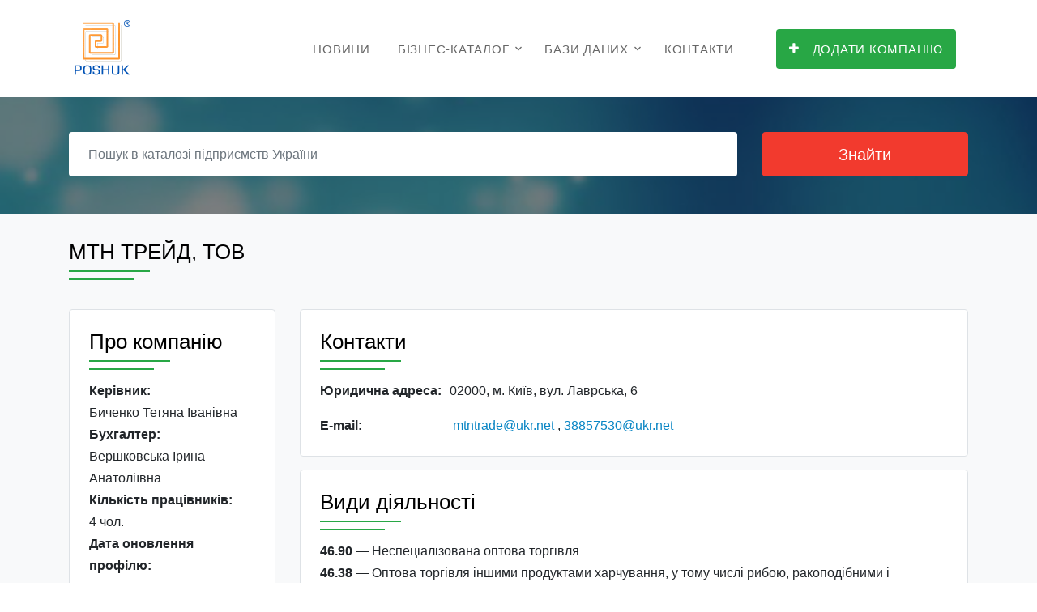

--- FILE ---
content_type: text/html;charset=UTF-8
request_url: https://www.poshuk.com/38857530
body_size: 5981
content:
<!DOCTYPE html>
<html lang="uk">
<head>
    <title>МТН ТРЕЙД, ТОВ | Адреса, телефон, офіційний сайт, карта | Пошук ®</title>
    <meta charset="utf-8">
    <meta name="viewport" content="width=device-width, initial-scale=1, shrink-to-fit=no">

    <link rel="stylesheet" href="/fonts/icomoon/style.css">

    <link rel="stylesheet" href="/css/bootstrap.min.css">
    <link rel="stylesheet" href="/css/magnific-popup.css">
    <!-- <link rel="stylesheet" href="/css/jquery-ui.css"> -->
    <link rel="stylesheet" href="/css/owl.carousel.min.css">
    <link rel="stylesheet" href="/css/owl.theme.default.min.css">
    <!-- <link rel="stylesheet" href="/css/bootstrap-datepicker.css"> -->
    <!-- <link rel="stylesheet" href="/css/animate.css"> -->

    <link rel="stylesheet" href="https://cdn.jsdelivr.net/npm/mediaelement@4.2.7/build/mediaelementplayer.min.css">

    <link rel="stylesheet" href="/fonts/flaticon/font/flaticon.css">

    <link rel="stylesheet" href="/css/aos.css">
    <link rel="stylesheet" href="/css/style.css">	
	
	<link rel="canonical" href="https://www.poshuk.com/38857530">	

    <!-- Google tag (gtag.js) -->
    <script async src="https://www.googletagmanager.com/gtag/js?id=G-LTEDZ3P8BL"></script>
    <script>
      window.dataLayer = window.dataLayer || [];
      function gtag(){dataLayer.push(arguments);}
      gtag('js', new Date());

      gtag('config', 'G-LTEDZ3P8BL');
    </script>

    <!-- Автоматизированные объявления - AdSense -->
    <script async src="//pagead2.googlesyndication.com/pagead/js/adsbygoogle.js"></script>
    <script>
        (adsbygoogle = window.adsbygoogle || []).push({
            google_ad_client: "ca-pub-8475081837651631",
            enable_page_level_ads: true
        });
    </script>
	
	<!-- Yandex.Metrika counter -->
	<script type="text/javascript" >
	(function(m,e,t,r,i,k,a){m[i]=m[i]||function(){(m[i].a=m[i].a||[]).push(arguments)};
	m[i].l=1*new Date();
	for (var j = 0; j < document.scripts.length; j++) {if (document.scripts[j].src === r) { return; }}
	k=e.createElement(t),a=e.getElementsByTagName(t)[0],k.async=1,k.src=r,a.parentNode.insertBefore(k,a)})
	(window, document, "script", "https://mc.yandex.ru/metrika/tag.js", "ym");

	ym(102711766, "init", {
        clickmap:true,
        trackLinks:true,
        accurateTrackBounce:true,
        webvisor:true
	});
	</script>
	<noscript><div><img src="https://mc.yandex.ru/watch/102711766" style="position:absolute; left:-9999px;" alt="" /></div></noscript>
	<!-- /Yandex.Metrika counter -->
	
</head>
<body>


<div class="site-wrap">
    <div class="site-mobile-menu">
        <div class="site-mobile-menu-header">
            <div class="site-mobile-menu-close mt-3">
                <span class="icon-close2 js-menu-toggle"></span>
            </div>
        </div>
        <div class="site-mobile-menu-body"></div>
    </div> <!-- .site-mobile-menu -->

    <div class="site-navbar-wrap js-site-navbar bg-white">
    <div class="container">
        <div class="site-navbar bg-light">
            <div class="py-1">
                <div class="row align-items-center">
                    <div class="col-2">
                        <div class="mb-0 site-logo">
                            <a href="/"><img src="/images/poshuk.gif" alt="POSHUK"></a>
                        </div>
                    </div>
                    <div class="col-10">
                        <div class="site-navigation text-right" role="navigation">
                            <div class="container">
                                <div class="d-inline-block d-lg-none ml-md-0 mr-auto py-3">
                                    <a href="#" class="site-menu-toggle js-menu-toggle text-black">
                                        <span class="icon-menu h3"></span></a></div>
                                <ul class="site-menu js-clone-nav d-none d-lg-block">
                                    <!-- <li><a href="/">Головна</a></li> -->
                                    <li><a href="/articles">Новини</a></li>
                                    <li class="has-children">
                                        <a href="/biznes-katalog">Бізнес-каталог</a>
                                        <ul class="dropdown arrow-top">
                                            <li><a href="/best-enterprises">Рейтинг компаній</a></li>											
                                            <li class="has-children">
                                                <a href="/reklama">Інтернет реклама</a>
                                                <ul class="dropdown">                                                                                                        
                                                    <li><a href="https://www.ua-region.com.ua/paket-effective">Ефективний</a></li>
													<li><a href="https://www.ua-region.com.ua/paket-optimal">Оптимальний</a></li>
                                                    <li><a href="https://www.ua-region.com.ua/paket-gold">Gold</a></li>
													<li><a href="https://www.ua-region.com.ua/paket-vip">VIP</a></li>
                                                    <li><a href="https://www.ua-region.com.ua/porivnyaty-pakety">Порівняти пакети</a></li>
                                                </ul>
                                            </li>
                                            <li><a href="/seo">Просування SEO</a></li>
                                            <li><a href="/email-marketing">Email маркетинг</a></li>
                                            <li><a href="/about">Про проект</a></li>
											
                                            <!-- <li><a href="/biznes-katalog">Угода користувача</a></li> -->											
                                        </ul>
                                    </li>
                                    <li class="has-children">
                                        <a href="/databases">Бази даних</a>
                                        <ul class="dropdown arrow-top">
										    <li><a href="/databases-excel">Каталоги в EXCEL</a></li>
                                            <li class="has-children">
                                                <a href="/databases-bg">Каталоги Бізнес-Гід</a>
                                                <ul class="dropdown">
                                                    <li><a href="https://www.ua-region.com.ua/cd-ua-full">Повна база даних підприємств України</a></li>
                                                    <li><a href="https://www.ua-region.com.ua/cd-ua-industry">Промисловість</a></li>
                                                    <li><a href="https://www.ua-region.com.ua/cd-ua-agriculture">Сільське господарство</a></li>
                                                    <li><a href="https://www.ua-region.com.ua/cd-ua-trade">Торгівля</a></li>
                                                    <li><a href="https://www.ua-region.com.ua/cd-ua-building">Будівництво</a></li>
                                                    <li><a href="https://www.ua-region.com.ua/cd-ua-transport">Транспорт</a></li>
                                                    <li><a href="https://www.ua-region.com.ua/cd-ua-kiev">Київ та область</a></li>
                                                    <li><a href="https://www.ua-region.com.ua/cd-ua-west">Західний регіон</a></li>
                                                    <li><a href="https://www.ua-region.com.ua/cd-ua-east">Східний регіон</a></li>
                                                    <li><a href="https://www.ua-region.com.ua/cd-ua-north">Північний регіон</a></li>
                                                    <li><a href="https://www.ua-region.com.ua/cd-ua-south">Південний регіон</a></li>
                                                    <li><a href="https://www.ua-region.com.ua/cd-ua-center">Центральний регіон</a></li>
                                                </ul>
                                            </li>
                                            <li><a href="https://www.ua-region.com.ua/db-order">Формування БД по галузям і территориям</a></li>
                                        </ul>
                                    </li>
                                    <li><a href="/contacts">Контакти</a></li>
									<li>&nbsp;</li>
                                    <li><a href="https://www.ua-region.com.ua/add-enterprises"><span class="bg-primary text-white py-3 px-3 rounded"><span class="icon-plus mr-3"></span>Додати компанію</span></a></li>
                                </ul>
                            </div>
                        </div>
                    </div>
                </div>
            </div>
        </div>
    </div>
</div>    <div style="height: 113px;"></div>
    <div class="unit-5 overlay" style="background-image: url('../images/hero_1.jpg');">
      <div class="container">
        <div class="row align-items-center">
            <div class="col-12">
                <form action="/search">
                    <div class="row mb-3">
                        <div class="col-md-9">
                            <div class="row">
                                <div class="col-md-12 mb-3 mb-md-0">
                                    <input type="text" name="q" value="" class="mr-3 form-control border-0 px-4" placeholder="Пошук в каталозі підприємств України" required>
                                </div>
								<!--
                                <div class="d-none d-sm-block col-md-6 mb-3 mb-md-0">
                                    <div class="input-wrap">
                                        <span class="icon icon-room"></span>
                                        <input type="text" class="form-control form-control-block search-input  border-0 px-4" id="autocomplete" placeholder="область, місто, село ... " onFocus="geolocate()">
                                    </div>
                                </div>
								-->
                            </div>
                        </div>
                        <div class="col-md-3">
                            <input type="submit" class="btn btn-search btn-lg btn-danger btn-block" value="Знайти">
                        </div>
                    </div>
					<!--
                    <div class="row d-none d-sm-block">
                        <div class="col-md-12">
                            <p class="small">або дивіться в рубриках:
                                <a href="#" class="category">Промисловість</a> <a href="#" class="category">Сільське господарство</a>
                                <a href="#" class="category">Торгівля</a> <a href="#" class="category">Будівництво</a>
                                <a href="#" class="category">Транспорт</a>
                            </p>
                        </div>
                    </div>
					-->
                </form>
            </div>
        </div>
    </div>
</div>
        <div class="site-section bg-light" data-aos="fade">
        <div class="container">

            <!-- Если есть Название предприятия -->
            
            <div class="row align-items-center">
                <div class="col-md-11 mb-md-0 order-md-2">
                    <div class="text-left mb-5 section-heading">
                        <h1>МТН ТРЕЙД, ТОВ</h1>
                    </div>
                </div>
            </div>

            <div class="row">
                <div class="col">
                    <div class="row">
                        <div class="col-lg-3">
                            <!-- Если есть Логотип -->
                            
                            <!-- Если есть Служебная информация -->
                                                            <div class="d-none d-md-block border rounded p-4 mb-3 bg-white">

                                    <div class="text-left mb-4 section-heading">
                                        <h2>Про компанію</h2>
                                    </div>

                                    <p class="mb-0 font-weight-bold">Керівник:</p><p class="mb-0">Биченко Тетяна Іванівна</p><p class="mb-0 font-weight-bold">Бухгалтер:</p><p class="mb-0">Вершковська Ірина Анатоліївна</p><p class="mb-0 font-weight-bold">Кількість працівників:</p><p class="mb-0">4 чол.</p><p class="mb-0 font-weight-bold">Дата оновлення профілю:</p><p class="mb-0">24.02.2025</p>                                </div>
                            
                            <!-- Если есть Время работы -->
                            
                            <!-- Если есть Банковские реквизиты -->
                            
                            <!-- Плагин нравиться фейсбук -->
                            <div class="d-none d-md-block border rounded mb-3 bg-white">
                                                                <div class="mt-3 text-center">
                                    <iframe
                                            src="https://www.facebook.com/plugins/like.php?href=https://www.poshuk.com/38857530&width=98&layout=box_count&action=like&size=large&show_faces=true&share=true&height=65&appId=1103069466531127"
                                            width="98" height="98" scrolling="no" frameborder="0"
                                            allowTransparency="true" allow="encrypted-media"></iframe>
                                </div>
                            </div>

                            <!-- Объявления в статье | светлая зона -->
                            <script async src="//pagead2.googlesyndication.com/pagead/js/adsbygoogle.js"></script>
                            <ins class="adsbygoogle"
                                 style="display:block; text-align:center;"
                                 data-ad-layout="in-article"
                                 data-ad-format="fluid"
                                 data-ad-client="ca-pub-8475081837651631"
                                 data-ad-slot="4010478493"></ins>
                            <script>
                                (adsbygoogle = window.adsbygoogle || []).push({});
                            </script>

                        </div>

                        <div class="col-lg-9">
                            <div class="border rounded p-4 mb-3 bg-white">
                                <div class="row align-items-center">
                                    <div class="d-none d-md-block col-lg-9 mb-md-0">
                                        <div class="text-left mb-4 section-heading">
                                            <h2>Контакти</h2>
                                        </div>
                                    </div>
                                    <!-- Пакет -->
                                    
                                </div>

                                <!-- Если есть адрес -->
                                <p class="mb-0"><span class="dlab-span-160 font-weight-bold">Юридична адреса:&nbsp;&nbsp;</span>02000, м. Київ, вул. Лаврська, 6</p>
                                <div class="mb-3"></div>

                                <div class="mb-3"></div><p class="mb-0"><span class="dlab-span-160 font-weight-bold">E-mail:&nbsp;&nbsp;</span> <a class="dlab-link-blue" href="mailto:mtntrade@ukr.net" target="_blank">mtntrade@ukr.net</a> , <a class="dlab-link-blue" href="mailto:38857530@ukr.net" target="_blank">38857530@ukr.net</a></p>                            </div>							
							<!--
							                                   
                            <div class="mb-3">
                                <script async src="//pagead2.googlesyndication.com/pagead/js/adsbygoogle.js"></script>
                                <ins class="adsbygoogle"
                                     style="display:block"
                                     data-ad-client="ca-pub-8475081837651631"
                                     data-ad-slot="9737597250"
                                     data-ad-format="auto"
                                     data-full-width-responsive="true"></ins>
                                <script>
                                    (adsbygoogle = window.adsbygoogle || []).push({});
                                </script>
                            </div>
														-->

                            <!-- Если есть Діяльність підприємства -->
                            
                            <!-- Если есть КВЕД-2010 -->
                                                            <div class="border rounded p-4 mb-3 bg-white">
                                    <div class="text-left mb-4 section-heading">
                                        <h2>Види діяльності</h2>
                                    </div>
                                    <p class="m-0"><b>46.90</b> — Неспеціалізована оптова торгівля</p><p class="m-0"><b>46.38</b> — Оптова торгівля іншими продуктами харчування, у тому числі рибою, ракоподібними і молюсками</p><p class="m-0"><b>46.39</b> — Неспеціалізована оптова торгівля продуктами харчування, напоями та тютюновими виробами</p><p class="m-0"><b>82.92</b> — Пакування</p><p class="m-0"><b>47.24</b> — Роздрібна торгівля хлібобулочними виробами, борошняними та цукровими кондитерськими виробами в спеціалізованих магазинах</p><p class="m-0"><b>47.29</b> — Роздрібна торгівля іншими продуктами харчування в спеціалізованих магазинах</p>                                </div>
                            
                            <!-- Если есть Ключевые слова -->
                            
                            <!-- Если есть Филиалы -->
                            							
                            <!-- Если есть Карта -->
                            
                        </div>
                    </div>
                </div>
            </div>
        </div>
    </div>

    <!-- Фотогалерея | Начало -->
        <!-- Фотогалерея | Конец -->

    <div class="site-section site-block-feature">
        <div class="container">
            <div class="text-center mb-5 section-heading">
                <h2>Відгуки</h2>
            </div>
            <div class="justify-content-center d-md-flex border-bottom">
                <!-- Комментарии Фейсбук -->
                <div id="fb-root"></div>
                <script>(function (d, s, id) {
                        var js, fjs = d.getElementsByTagName(s)[0];
                        if (d.getElementById(id)) return;
                        js = d.createElement(s);
                        js.id = id;
                        js.src = "//connect.facebook.net/uk_UA/sdk.js#xfbml=1&version=v2.10&appId=473707386300055";
                        fjs.parentNode.insertBefore(js, fjs);
                    }(document, 'script', 'facebook-jssdk'));</script>

                <div class="fb-comments" data-href="https://www.ua-region.com.ua/38857530#comments"
                     data-numposts="10" order_by="reverse_time"></div>
                <!-- End Комментарии Фейсбук -->
            </div>
        </div>
    </div>

    <footer class="site-footer">
    <div class="container">
        <div class="row">
		
			            <div class="col-md-6">
				<p class="text-muted">
				Джерело даних:</p>
				<p>
				<a href="https://www.ua-region.com.ua/38857530" rel="canonical noopener" target="_blank">МТН ТРЕЙД, ТОВ — (ЄДРПОУ  
				38857530) — <br>профіль компанії на UA-REGION</a>
				</p>	
            </div>			
						
			
            <div class="col-md-6">
                <div class="row">
                    <div class="col-md-6">
                        <h3 class="footer-heading mb-4 text-white"><a href="/biznes-katalog">Бізнес-каталог</a></h3>
                        <ul class="list-unstyled">
                            <li><a href="/best-enterprises">Рейтинг компаній</a></li>
                            <li><a href="/reklama">Інтернет реклама</a></li>
                            <li><a href="/seo">Просування SEO</a></li>
                            <li><a href="/email-marketing">Email маркетинг</a></li>
                        </ul>
                    </div>
                    <div class="col-md-6">
                        <h3 class="footer-heading mb-4 text-white"><a href="/databases">Бази даних</a></h3>
                        <ul class="list-unstyled">
                            <li><a href="/databases-excel">Каталоги в EXCEL</a></li>
                            <li><a href="/databases-bg">Каталоги Бізнес-Гід</a></li>
                            <li><a href="https://www.ua-region.com.ua/db-order">Онлайн замовлення БД</a></li>
                        </ul>
                    </div>
                </div>
            </div>
        </div>
        <div class="row text-center">
            <div class="col-md-12">
                <p>
                    <!-- Link back to Databases Lab. -->
                    Copyright &copy;
                    <script>document.write(new Date().getFullYear());</script> | All Rights Reserved | Databases Lab.
                    <!-- Link back to Databases Lab. -->
                </p>
            </div>

        </div>
    </div>
</footer>
</div>

<script src="/js/jquery-3.3.1.min.js"></script>
<script src="/js/jquery-migrate-3.0.1.min.js"></script>
<script src="/js/jquery-ui.js"></script>
<script src="/js/popper.min.js"></script>
<script src="/js/bootstrap.min.js"></script>
<script src="/js/owl.carousel.min.js"></script>
<script src="/js/jquery.stellar.min.js"></script>
<script src="/js/jquery.countdown.min.js"></script>
<script src="/js/jquery.magnific-popup.min.js"></script>
<script src="/js/bootstrap-datepicker.min.js"></script>
<script src="/js/aos.js"></script>


<script src="/js/mediaelement-and-player.min.js"></script>

<script src="/js/main.js"></script>

<!-- Отложенная загрузка изображений -->
<script src="/js/jquery.lazyloadxt.js"></script>

<!-- Подключаем скрипт readmore.js -->
<script src="/js/readmore.js"></script>
<script>
    $('section').readmore({ //вызов плагина
        speed: 250, //скорость раскрытия скрытого текста (в миллисекундах)
        maxHeight: 212, //высота раскрытой области текста (в пикселях)
        heightMargin: 16, //избегание ломания блоков, которые больше maxHeight (в пикселях)
        moreLink: '<a href="#"><span class="icon-arrow-down"></span></a>', //ссылка "Читать далее", можно переименовать
        lessLink: '<a href="#"><span class="icon-arrow-up"></span></a>' //ссылка "Скрыть", можно переименовать
    });
</script>
</body>
</html>


--- FILE ---
content_type: text/html; charset=utf-8
request_url: https://www.google.com/recaptcha/api2/aframe
body_size: 264
content:
<!DOCTYPE HTML><html><head><meta http-equiv="content-type" content="text/html; charset=UTF-8"></head><body><script nonce="hutcc-SgLjosO7EwlbB_4w">/** Anti-fraud and anti-abuse applications only. See google.com/recaptcha */ try{var clients={'sodar':'https://pagead2.googlesyndication.com/pagead/sodar?'};window.addEventListener("message",function(a){try{if(a.source===window.parent){var b=JSON.parse(a.data);var c=clients[b['id']];if(c){var d=document.createElement('img');d.src=c+b['params']+'&rc='+(localStorage.getItem("rc::a")?sessionStorage.getItem("rc::b"):"");window.document.body.appendChild(d);sessionStorage.setItem("rc::e",parseInt(sessionStorage.getItem("rc::e")||0)+1);localStorage.setItem("rc::h",'1764575431698');}}}catch(b){}});window.parent.postMessage("_grecaptcha_ready", "*");}catch(b){}</script></body></html>